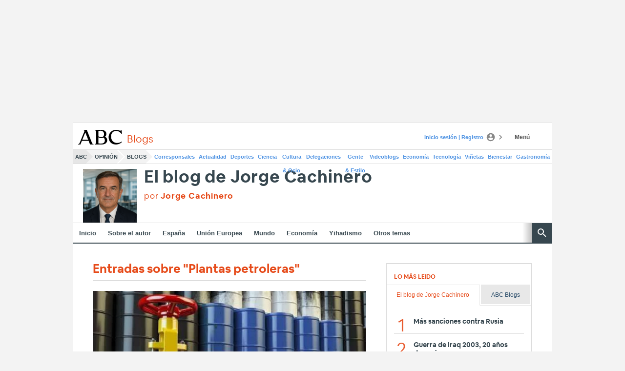

--- FILE ---
content_type: application/javascript
request_url: https://s1.abcstatics.com/nibara/6.79.0/7152.js
body_size: 2868
content:
"use strict";(self["[hash]NibaraJsonpFunction"]=self["[hash]NibaraJsonpFunction"]||[]).push([[7152],{7152:(n,t,o)=>{function i(){const n=nibara.logger,t=nibara.app,o=nibara.is,i=nibara.$;let e=!1;void 0!==t.lookup("vocento.config.nibara").onlyCountNotifications&&(e=!0);let a="default";void 0!==t.lookup("vocento.config.nibara").posicNotDefaultNotifications&&(a="other");let c=window.location.pathname;o.mobile()&&0!==c.indexOf("/micuenta/notificaciones/")&&(a="user",e=!0),n.debug("[vocuser-notifications] init count notifications - onlyCount: ",e),function(n){const t=nibara.logger,o=nibara.app,i=nibara.$;let e="/ajax/v2/api/v1/";const a=o.lookup("vocento.config.nibara").vocUserNotifications;let c=window.location.host;void 0!==a?e=a+e:"abcblogs.abc.es"===c&&(e="https://www.abc.es"+e);i.ajax({url:e+"notifications/count",dataType:"json",xhrFields:{withCredentials:!0},timeout:1e4}).fail(function(n,o){t.error("count notifications: retrieve",o)}).done(function(o){let e="0";if(o&&void 0!==o.code&&200===o.code){t.debug("[vocuser-notifications] response.count: ",o.count),t.debug("[vocuser-notifications] posicNotifications: ",n);const a=i(".alertas.notificaciones");o.count>0&&(e=o.count,"default"===n?(t.debug("[vocuser-notifications] count notifications",o.count," >>> posicNotifications: ",n),i(".user-logged-in > .alertas.notificaciones").append('<span class="globo">'+o.count+"</span>")):"user"===n?(t.debug("[vocuser-notifications] count notifications",o.count," >>> posicNotifications: ",n),0===location.pathname.indexOf("/archivo/")?i(".user-logged-in > .abrir-menu-user").append('<span class="globo">'+o.count+"</span>"):i(".user-logged-in > .log-usuario > .iconos-usuario  > .icono.avatar").append('<span class="globo">'+o.count+"</span>"),i(".notificacion-globo > a").append('<span class="menu-notice">'+o.count+"</span>")):(t.debug(" vocuser-notifications] --- lenght: ",a.length),a.each(function(){t.debug("[vocuser-notifications] count notifications",o.count," >>> posicNotifications: ",n),i(this).append('<span class="globo">'+o.count+"</span>")})))}else t.error("[vocuser-notifications] count notifications",o);const a=i(".user-logged-in > .alertas.notificaciones");a&&a.attr("data-voc-vtm-info",e)})}(a);const s=i(".bloque-notificaciones, .notificaciones-capa");!1===e&&(s.on("click",".delete",function(n){n.preventDefault();let t=i(this).data("id"),o=[];o.push(t),function(n){const t=nibara.logger,o=nibara.app,i=nibara.$;let e={notifications:n};t.debug("[vocuser-notifications] delete notifications",e);let a="/ajax/v2/api/v1/";const c=o.lookup("vocento.config.nibara").vocUserNotifications;let s=window.location.host;void 0!==c?a=c+a:"abcblogs.abc.es"===s&&(a="https://www.abc.es"+a);i.ajax({type:"post",url:a+"notifications/delete",data:e,dataType:"json",xhrFields:{withCredentials:!0},timeout:1e4}).fail(function(n,o){t.error("delete notifications: retrieve",o)}).done(function(o){o&&void 0!==o.code&&200===o.code?(t.debug("[vocuser-notifications] delete notifications OK"),n.forEach(function(n){i(".bloque-notificaciones [data-id="+n+"]").closest("article").remove()}),function(){const n=nibara.logger,t=nibara.$;let o=t(".notificaciones-capa"),i=t(".completa").last();n.debug("[vocuser-notifications] checkNotificationsEmpty",o),0===o.find(".bloque-notificaciones").children("article").length&&(o.children().remove(),o.append('<span class="notificacion fecha">No tienes ninguna notificación pendiente</span>'));0===i.find(".bloque-notificaciones").children("article").length&&(i.find(".bloque-notificaciones").closest(".completa").children().remove(),n.debug("[vocuser-notifications] checkNotificationsEmpty webpage",i.length),i.append('<span class="mensaje">No tienes ninguna notificación pendiente</span>'))}()):t.error("[vocuser-notifications] delete notifications",o)})}(o)}),s.on("click",".cuerpo-notificacion .titulo a",function(n){n.preventDefault();let t=i(this).data("id"),o=i(this).data("status"),e=i(this).data("url"),a=[];a.push(t),"read"!==o&&a.length>0?function(n,t,o){const i=nibara.app,e=nibara.$,a=nibara.logger;let c="/ajax/v2/api/v1/";const s=i.lookup("vocento.config.nibara").vocUserNotifications;let r=window.location.host;void 0!==s?c=s+c:"abcblogs.abc.es"===r&&(c="https://www.abc.es"+c);let l={notifications:n,status:o+",read",all:0};a.debug("[vocuser-notifications] confirm clicked url",l),e.ajax({type:"post",url:c+"notifications/confirm",data:l,dataType:"json",xhrFields:{withCredentials:!0},timeout:1e4}).fail(function(n,t){a.error("confirm clicked url: retrieve",t)}).done(function(n){n&&void 0!==n.code&&200===n.code?(a.debug("[vocuser-notifications] confirm clicked url OK"),window.location.href=t):a.error("[vocuser-notifications] delete notifications",n)})}(a,e,o):window.location.href=e}))}function e(){const n=nibara.logger,t=nibara.app,o=nibara.$;return new Promise((i,e)=>{let c=new Date,s=new Date(c.getTime()-432e6);function r(n,t){let o,i,e,a="",c="",s="Noticia",r=t.content.url||"",u=r.indexOf("/opinion/")>-1;"concurso"===t.content.contentType?(a="evento",s="Concurso"):"evento"===t.content.contentType?(a="evento",s="Evento"):"encuesta"===t.content.contentType&&(a="encuesta",s="Encuesta"),u&&(s="Opinión"),o="noticia"===t.content.contentType?"autor":"manual","autor"===o?(i=t.content.categoryId||"",e=t.content.author.name.toLowerCase().replace(/[^a-zA-Z0-9]+/g,"-"),c=o+"-"+e):(i=t.content.contentId||"",e=t.content.contentType||"",c=o+"-"+i+"-"+e);let f="#ns_campaign=area-usuario-notif&ns_mchannel="+o+"&ns_source="+i+"&ns_linkname="+e+"&ns_fee=0",p="";Object.prototype.hasOwnProperty.call(t.content,"interests")&&t.content.interests.length>0&&(p=""!==t.content.interests[0].name?t.content.interests[0].name||"":"General"!==t.content.interests[0].subcategory_name?t.content.interests[0].category_name+" - "+t.content.interests[0].subcategory_name:t.content.interests[0].category_name),""!==r?n.append('<article class="tarjeta-notificacion'+("read"!==t.status?" nueva":"")+(u?" opinion":"")+(""!==a?" "+a:"")+'"><header><span class="tipo">'+s+'</span><span class="interes">'+(""!==p?"en "+p:"por "+t.content.author.name)+'</span></header><span class="cuerpo-notificacion"><h5 class="titulo"><a data-id="'+t.id+'" data-status="'+t.status+'" href="javascript:void(0)" data-url="'+r+f+'" title="'+t.content.title+'" data-voc-vtm-id="au-notific-click" data-voc-vtm-info="'+c+'">'+t.content.title+"</a></h5>"+(""!==p?'<span class="data">'+t.content.author.name+"</span>":"")+'</span><footer><span class="fecha">'+l(t.timestamp)+'</span><span class="boton"><span class="accion delete" data-id="'+t.id+'" data-voc-vtm-id="au-notific-eliminar" data-voc-vtm-info="'+c+'">Eliminar</span></span></footer></article>'):n.append('<article class="tarjeta-notificacion'+("read"!==t.status?" nueva":"")+(u?" opinion":"")+(""!==a?" "+a:"")+'"><header><span class="tipo">'+s+'</span><span class="interes">'+(""!==p?"en "+p:"por "+t.content.author.name)+'</span></header><span class="cuerpo-notificacion"><h5 class="titulo">'+t.content.title+"</h5>"+(""!==p?'<span class="data">'+t.content.author.name+"</span>":"")+'</span><footer><span class="fecha">'+l(t.timestamp)+'</span><span class="boton"><span class="accion delete" data-id="'+t.id+'" data-voc-vtm-id="au-notific-eliminar" data-voc-vtm-info="'+c+'">Eliminar</span></span></footer></article>')}function l(n){nibara.is.safari()&&(n=n.replace(/(\+\d\d)(\d\d)/,function(n,t,o){return t+":"+o}));let t=new Date(n);return Number.prototype.padLeft=function(n,t){let o=String(n||10).length-String(this).length+1;return o>0?new Array(o).join(t||"0")+this:this},[t.getDate().padLeft(),(t.getMonth()+1).padLeft(),t.getFullYear()].join("-")+" "+[t.getHours().padLeft(),t.getMinutes().padLeft(),t.getSeconds().padLeft()].join(":")}t.when("vocuser:ready").then(function(){t.when("vocuser:getusertype").then(function(c){n.debug("[vocuser-notifications listNotifications] gigyaUX");let l=c.responseGetUserType||"",u="/ajax/v2/api/v1/";const f=t.lookup("vocento.config.nibara").vocUserNotifications;let p=window.location.host;if(void 0!==f?u=f+u:"abcblogs.abc.es"===p&&(u="https://www.abc.es"+u),"anonimo"===l)return i();o.ajax({url:u+"notifications/list",dataType:"json",xhrFields:{withCredentials:!0},timeout:1e4}).fail(function(t,o){return n.error("list notifications: retrieve",o),e(o)}).done(function(t){if(t&&void 0!==t.code&&200===t.code){n.debug("[vocuser-notifications listNotifications] response",t);let e=[],c=[],l=o(".login-alerta > .notificaciones-capa");if(l.children().remove(),t.list.length>0){let n=[],o=[];if(t.list.forEach(function(n){"received"===n.status&&(""!==n.content.url?e.push(n.id||""):c.push(n.id||""))}),t.list.slice(0,8).forEach(function(t){let i=t.timestamp.split(/[^0-9]/),e=new Date(i[0],i[1]-1,i[2],i[3],i[4],i[5]);s<=e?n.push(t):o.push(t)}),n.length>0&&(l.append('<section class="zona-notificaciones"><h4 class="subtitulo-area">Recientes</h4><span class="bloque-notificaciones">'),n.slice(0,4).forEach(function(n){r(l.find(".bloque-notificaciones"),n)}),l.append("</span></section>")),o.length>0&&n.length<4){l.append('<section class="zona-notificaciones secundario"><h4 class="subtitulo-area secundario">Anteriores</h4><span class="bloque-notificaciones">');let t=n.length;o.slice(0,4).forEach(function(n){t<4&&(r(l.find(".secundario .bloque-notificaciones"),n),t+=1)}),l.append("</span></section>")}l.append('<span class="botonera derecha"><a class="boton" href="/micuenta/notificaciones/"><span class="accion">Ver todas</span><span class="icono"><svg viewBox="0 0 24 24"><path d="M8.59,16.58L13.17,12L8.59,7.41L10,6L16,12L10,18L8.59,16.58Z"></path></svg></span></a></span>')}else l.append('<span class="notificacion fecha">No tienes ninguna notificación pendiente</span>');return e.length>0&&a(e,"received,pending"),c.length>0&&a(c,"received,read"),i()}return n.error("[vocuser-notifications] list notifications",t),e("Invalid response")})})})})}function a(n,t){const o=nibara.logger,i=nibara.app,e=nibara.$;let a="/ajax/v2/api/v1/";const c=i.lookup("vocento.config.nibara").vocUserNotifications;let s=window.location.host;void 0!==c?a=c+a:"abcblogs.abc.es"===s&&(a="https://www.abc.es"+a);let r=[],l="";if(n.length>0)r=n,l=t;else{let n="0000";r.push(n),l="received,read"}let u={notifications:r,status:l,all:0};o.debug("[vocuser-notifications] confirm notifications "+l,u),e.ajax({type:"post",url:a+"notifications/confirm",data:u,dataType:"json",xhrFields:{withCredentials:!0},timeout:1e4}).fail(function(n,t){o.error("confirm notifications: retrieve",t)}).done(function(n){n&&void 0!==n.code&&200===n.code?(o.debug("[vocuser-notifications] confirm notifications OK"),e(".user-logged-in > .alertas.notificaciones, .todas-notificaciones").find(".globo, .nuevo").remove()):o.error("[vocuser-notifications] confirm notifications",n)})}o.d(t,{R:()=>e,v:()=>i}),function(){const n=window.nibara.$;n(".user-logged-in > .alertas.notificaciones").on("click",function(){const t=/^abrir-\d$/gm,o=n(this);let i=o.attr("data-voc-vtm-info"),e="";var a;a=parseInt(i),Number.isInteger=Number.isInteger||function(n){return"number"==typeof n&&isFinite(n)&&Math.floor(n)===n},e=Number.isInteger(a)?"abrir-"+i:t.exec(i)?i.replace("abrir","cerrar"):i.replace("cerrar","abrir"),o.attr("data-voc-vtm-info",e)})}()}}]);

--- FILE ---
content_type: text/json; charset=utf-8
request_url: https://insights-collector.newrelic.com/v1/accounts/1145621/events
body_size: 63
content:
{"success":true, "uuid":"a00e1c95-0001-b200-7fca-019a570daf9a"}